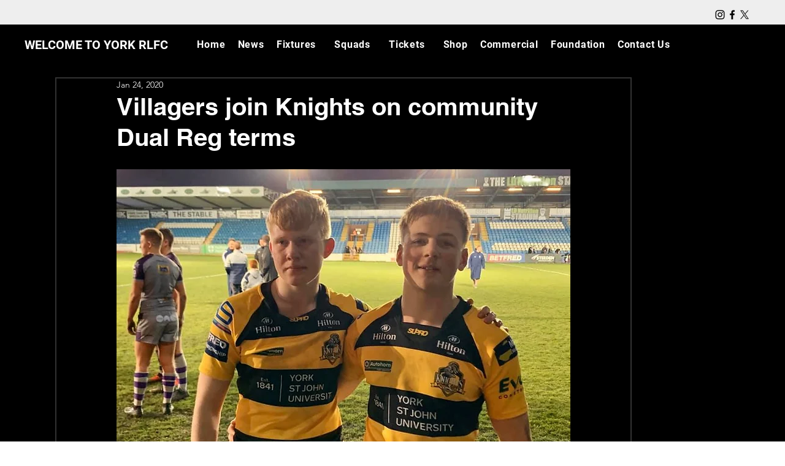

--- FILE ---
content_type: text/css; charset=utf-8
request_url: https://www.yorkrlfc.com/_serverless/pro-gallery-css-v4-server/layoutCss?ver=2&id=comp-l95v530k&items=0_1920_1080%7C0_1920_1200%7C0_1920_1080%7C0_4000_3536&container=3205.703125_1053.265625_787.125_720&options=gallerySizeType:px%7CgallerySizePx:320%7CimageMargin:32%7CisRTL:false%7CgalleryLayout:2%7CtitlePlacement:SHOW_BELOW%7CcubeRatio:1.7777777777777777%7CisVertical:true%7CtextBoxHeight:206
body_size: -136
content:
#pro-gallery-comp-l95v530k [data-hook="item-container"][data-idx="0"].gallery-item-container{opacity: 1 !important;display: block !important;transition: opacity .2s ease !important;top: 0px !important;left: 0px !important;right: auto !important;height: 391px !important;width: 330px !important;} #pro-gallery-comp-l95v530k [data-hook="item-container"][data-idx="0"] .gallery-item-common-info-outer{height: 206px !important;} #pro-gallery-comp-l95v530k [data-hook="item-container"][data-idx="0"] .gallery-item-common-info{height: 206px !important;width: 100% !important;} #pro-gallery-comp-l95v530k [data-hook="item-container"][data-idx="0"] .gallery-item-wrapper{width: 330px !important;height: 185px !important;margin: 0 !important;} #pro-gallery-comp-l95v530k [data-hook="item-container"][data-idx="0"] .gallery-item-content{width: 330px !important;height: 185px !important;margin: 0px 0px !important;opacity: 1 !important;} #pro-gallery-comp-l95v530k [data-hook="item-container"][data-idx="0"] .gallery-item-hover{width: 330px !important;height: 185px !important;opacity: 1 !important;} #pro-gallery-comp-l95v530k [data-hook="item-container"][data-idx="0"] .item-hover-flex-container{width: 330px !important;height: 185px !important;margin: 0px 0px !important;opacity: 1 !important;} #pro-gallery-comp-l95v530k [data-hook="item-container"][data-idx="0"] .gallery-item-wrapper img{width: 100% !important;height: 100% !important;opacity: 1 !important;} #pro-gallery-comp-l95v530k [data-hook="item-container"][data-idx="1"].gallery-item-container{opacity: 1 !important;display: block !important;transition: opacity .2s ease !important;top: 0px !important;left: 362px !important;right: auto !important;height: 391px !important;width: 330px !important;} #pro-gallery-comp-l95v530k [data-hook="item-container"][data-idx="1"] .gallery-item-common-info-outer{height: 206px !important;} #pro-gallery-comp-l95v530k [data-hook="item-container"][data-idx="1"] .gallery-item-common-info{height: 206px !important;width: 100% !important;} #pro-gallery-comp-l95v530k [data-hook="item-container"][data-idx="1"] .gallery-item-wrapper{width: 330px !important;height: 185px !important;margin: 0 !important;} #pro-gallery-comp-l95v530k [data-hook="item-container"][data-idx="1"] .gallery-item-content{width: 330px !important;height: 185px !important;margin: 0px 0px !important;opacity: 1 !important;} #pro-gallery-comp-l95v530k [data-hook="item-container"][data-idx="1"] .gallery-item-hover{width: 330px !important;height: 185px !important;opacity: 1 !important;} #pro-gallery-comp-l95v530k [data-hook="item-container"][data-idx="1"] .item-hover-flex-container{width: 330px !important;height: 185px !important;margin: 0px 0px !important;opacity: 1 !important;} #pro-gallery-comp-l95v530k [data-hook="item-container"][data-idx="1"] .gallery-item-wrapper img{width: 100% !important;height: 100% !important;opacity: 1 !important;} #pro-gallery-comp-l95v530k [data-hook="item-container"][data-idx="2"].gallery-item-container{opacity: 1 !important;display: block !important;transition: opacity .2s ease !important;top: 0px !important;left: 724px !important;right: auto !important;height: 391px !important;width: 329px !important;} #pro-gallery-comp-l95v530k [data-hook="item-container"][data-idx="2"] .gallery-item-common-info-outer{height: 206px !important;} #pro-gallery-comp-l95v530k [data-hook="item-container"][data-idx="2"] .gallery-item-common-info{height: 206px !important;width: 100% !important;} #pro-gallery-comp-l95v530k [data-hook="item-container"][data-idx="2"] .gallery-item-wrapper{width: 329px !important;height: 185px !important;margin: 0 !important;} #pro-gallery-comp-l95v530k [data-hook="item-container"][data-idx="2"] .gallery-item-content{width: 329px !important;height: 185px !important;margin: 0px 0px !important;opacity: 1 !important;} #pro-gallery-comp-l95v530k [data-hook="item-container"][data-idx="2"] .gallery-item-hover{width: 329px !important;height: 185px !important;opacity: 1 !important;} #pro-gallery-comp-l95v530k [data-hook="item-container"][data-idx="2"] .item-hover-flex-container{width: 329px !important;height: 185px !important;margin: 0px 0px !important;opacity: 1 !important;} #pro-gallery-comp-l95v530k [data-hook="item-container"][data-idx="2"] .gallery-item-wrapper img{width: 100% !important;height: 100% !important;opacity: 1 !important;} #pro-gallery-comp-l95v530k [data-hook="item-container"][data-idx="3"]{display: none !important;} #pro-gallery-comp-l95v530k .pro-gallery-prerender{height:814.125px !important;}#pro-gallery-comp-l95v530k {height:814.125px !important; width:1054px !important;}#pro-gallery-comp-l95v530k .pro-gallery-margin-container {height:814.125px !important;}#pro-gallery-comp-l95v530k .pro-gallery {height:814.125px !important; width:1054px !important;}#pro-gallery-comp-l95v530k .pro-gallery-parent-container {height:814.125px !important; width:1085px !important;}